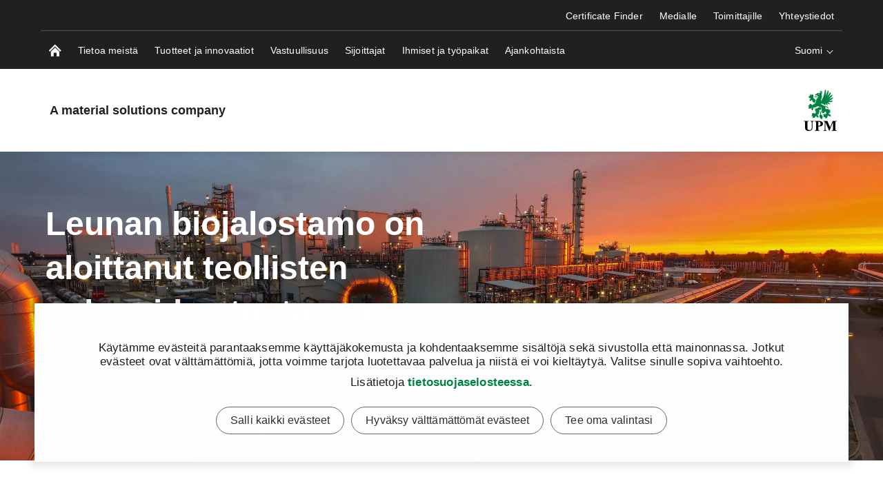

--- FILE ---
content_type: text/javascript
request_url: https://www.upm.com/static/dist-vite/assets/SharedImageBlock.C4qVnJnv.js
body_size: 816
content:
import{C as z,D as d,c as _,o as t,k as p,d as P,G as a,n as N,j as c,i as r,t as S}from"./vue.Dzk2BscZ.js";import{I as T}from"./api.Dxu2btvx.js";import{q as V,U as $}from"./AppNavigation.BBoKxT6O.js";import j from"./ImageModal.C8PK9nbQ.js";import{D as f}from"./DynamicImageTag.B3tbAngA.js";import{_ as q}from"./icons.BloYVwDt.js";import"./gmaps.POY31H5s.js";import"./vue-router.Bc8Nffsi.js";import"./debounce.DIkFhc6G.js";import"./Search.DGwkClMz.js";const E={class:"sharedimageblock captioned-image-wrapper"},G={key:1,class:"wide-banner-container"},O={key:3,class:"image-modal-description"},W=z({__name:"ImageAndCaption",props:{model:{}},setup(g){const e=g,{imageUrl:m,resizeToFit:i,wideImage:l,showCaption:u,useLink:n,link:s,imageTitle:h,description:o,isBackgroundImage:w,editAttribute:B,focalPoint:x,aspectRatio:D,width:A,height:F}=e.model,C=d(()=>l||i),U=C.value?"image-block-full-height":"",R=l?" image-block-wide-banner":"",L=i?" image-block-resize-to-fit":"",k=d(()=>({imageUrl:m,wideImage:l,resizeToFit:i,imageTitle:h,description:o,isBackgroundImage:w,editAttributes:B,focalPoint:x,aspectRatio:D,width:A,height:F,imageClasses:U+R+L}));return(Z,H)=>{var b,v,y,M;return t(),_("div",E,[a(n)?(t(),p(V,{key:0,class:N(["image-with-link",{"full-width-link":C.value}]),href:(b=a(s))==null?void 0:b.url,title:(v=a(s))==null?void 0:v.text,"aria-label":(y=a(s))==null?void 0:y.text,target:(M=a(s))==null?void 0:M.target},{default:c(()=>[r(f,{model:k.value},null,8,["model"])]),_:1},8,["href","class","title","aria-label","target"])):a(l)?(t(),_("div",G,[r(f,{model:k.value},null,8,["model"])])):(t(),p(f,{key:2,model:k.value},null,8,["model"])),a(u)?(t(),_("div",O,S(a(o)),1)):P("",!0)])}}}),I=q(W,[["__scopeId","data-v-35b3d127"]]),le=z({__name:"SharedImageBlock",props:{model:{},displayOption:{}},setup(g){const e=g,m=e.model.imageManipulation===T.ResizeToFit,i=e.model.imageManipulation===T.WideBanner,l=e.model.showCaption&&!m,u=i||m,n=d(()=>{var o;return{imageUrl:e.model.imageUrl,wideImage:i,resizeToFit:m,link:e.model.link,imageTitle:e.model.title,description:e.model.description,isBackgroundImage:u,editAttribute:"Image",focalPoint:e.model.focalPoint,showCaption:l,aspectRatio:e.model.aspectRatio,width:e.model.width,height:e.model.height,useLink:!!((o=e.model.link)!=null&&o.url)}}),s=d(()=>({...n.value,showCaption:!0})),h=d(()=>({...n.value,useLink:!1}));return(o,w)=>o.model.enableZoom?(t(),p($,{key:1,calss:"sharedimageblock"},{default:c(()=>[r(j,{zoomable:!0},{modal:c(()=>[r(I,{model:s.value},null,8,["model"])]),default:c(()=>[r(I,{model:h.value},null,8,["model"])]),_:1})]),_:1})):(t(),p(I,{key:0,model:n.value},null,8,["model"]))}});export{le as default};


--- FILE ---
content_type: text/plain; charset=utf-8
request_url: https://www.upm.com/api/localization/fi
body_size: 7491
content:
{"fi":{"/common/languagemenufi":"Suomi","/common/languagemenuen":"Englanti","/common/languagemenusv":"Ruotsi","/common/tag/tags":"Avainsanat","/common/readmore":"Lue lisää","/common/showmore":"Näytä lisää","/common/learnmore":"Lue lisää","/common/backTotop":"Takaisin ylös","/common/visitTheSite":"Visit the site","/common/playvideo":"Katso video","/common/extranetheaderlink":"verkkopalvelu","/common/forestlobbyheaderlink":"verkkopalvelun aula","/common/extranetCommonMaintenanceBreakText":"Palvelussa huoltokatko.","/common/sitesmenu":"Siirry sivustolle","/common/RelatedArticles":"LUE MYÖS NÄMÄ","/common/Close":"Sulje","/common/FollowUsInSocialMedia":"Seuraa meitä","/common/Choose":"Valitse","/common/ShareInSocialMedia":"Jaa sosiaalisessa mediassa","/common/Year":"Vuosi","/common/Category":"Kategoria","/common/GoBack":"Takaisin","/common/NoPublishDate":"Ei määritelty","/common/Identify":"Tunnistaudu","/common/All":"Kaikki","/common/ToProductPage":"Tuotesivulle","/common/cancel":"Peruuta","/common/ClearAll":"Tyhjennä","/common/ClearAllFilters":"Tyhjennä suodattimet","/common/Attachments":"Liitteet","/common/Email":"Sähköposti","/common/Call":"Puhelin","/common/Telephone":"Puh.","/common/Clipboard":"Clipboard","/common/CopyLink":"Copy link","/common/Download":"Download","/common/Share":"Share","/common/author":"Kirjoittaja","/common/CopiedToClipboard":"Kopioitu leikepöydälle","/common/LinkCopiedToClipboard":"Linkki kopioitu leikepöydälle.","/stockexchange/lastPrice":"Viimeisin osakekurssi","/stockexchange/change":"Muutos","/stockexchange/valueHigh":"Korkein","/stockexchange/valueLow":"Alin","/stockexchange/volume":"Kpl","/stockexchange/share":"Osakekurssi","/common/agree":"Hyväksy","/common/agreed":"Hyväksytty","/common/ApproveCookies":"Hyväksy evästeet","/common/approveAllCookies":"Salli kaikki evästeet","/common/approveOnlyNecessaryCookies":"Hyväksy välttämättömät evästeet","/common/approveSelectionCookies":"Tee oma valintasi","/common/strictlyNecessaryCookies":"Välttämättömät","/common/marketingCookies":"Markkinointi","/common/statisticalCookies":"Tilastolliset","/common/functionalCookies":"Toiminnalliset","/common/closeCookieSettings":"Peruuta","/common/saveCookieSettings":"Tallenna valintasi","/common/decline":"Hylkää","/common/declined":"Hylätty","/common/submit":"Lähetä","/common/save":"Tallenna","/common/back":"Takaisin","/common/continue":"Jatka","/common/cookiePolicySettings":"Evästeasetukset","/common/openchat":"Avaa chat","/common/default":"Default","/common/approve":"Hyväksy","/common/PageModified":"Sivua muokattu viimeksi","/common/NewAnnouncements":"Ajankohtaisia tiedotteita","/common/OldBrowserAlert":"Tämä verkkosivu ei toimi parhaalla mahdollisella tavalla käyttämälläsi selaimella. Suosittelemme käyttämään toista tai uudempaa selainta.","/common/Previous":"Previous","/common/Next":"Next","/common/expiryDate":"","/DesignSystem/IconGroup/Social":"Social","/DesignSystem/IconGroup/General":"General","/DesignSystem/IconGroup/User":"User","/DesignSystem/IconGroup/Media":"Media","/DesignSystem/IconGroup/Forest":"Forest","/DesignSystem/IconGroup/Location":"Location","/Bonvesta/Block":"Kortteli","/Bonvesta/Plot":"Tontti","/Bonvesta/PlotOrdinal":"Tontti","/Bonvesta/PlotTitle":"PlotTitle","/Bonvesta/PlotType":"Tontin tyyppi","/Bonvesta/Area":"Pinta-ala","/Bonvesta/Price":"Hinta","/Bonvesta/PublicUtilitiesDescription":"Kuvaus kunnallis­tekniikasta","/Bonvesta/AdditionalInformation":"Lisätietoja tontista","/Bonvesta/BuildingPlanRegulation":"Kaavamääräys","/Bonvesta/BuildingPlanName":"Kaavan nimi","/Bonvesta/BuildingPlanStatus":"Kaavoitustilanne","/Bonvesta/EstateName":"Kiinteistönimi","/Bonvesta/EstateID":"Kiinteistötunnus","/Bonvesta/ProvinceName":"Maakunnan nimi","/Bonvesta/Municipality":"Kunta","/Bonvesta/LakeAreaName":"Vesistön nimi","/Bonvesta/Description":"Description","/Bonvesta/PlotOpeningDirection":"Tontin aukeamissuunta","/Bonvesta/Province":"Maakunta","/Bonvesta/Provinces":"Koko Suomi","/Bonvesta/Municipalities":"Kunta","/Bonvesta/ShowResults":"Näytä tulokset","/Bonvesta/AdditionalFilters":"Tarkennettu haku","/Bonvesta/Visit":"Tutustu","/Bonvesta/PlotPage":"Tonttisivu","/Bonvesta/SeeAlsoOtherPlots":"Lähistöllä olevia tontteja","/Bonvesta/Directions":"Ajo-ohjeet","/Bonvesta/Results":"Hakutuloksia","/Bonvesta/ResultsVisibleOnMap":"Kartalla näkyviä hakutuloksia","/Bonvesta/Distance":"Etäisyys","/Bonvesta/Below":"alle","/Bonvesta/LocationNotFound":"Kuntaa ei löytynyt","/GlobalOperation/All":"Kaikki","/GlobalOperation/Other":"Muu","/GlobalOperation/Location":"Sijainti","/GlobalOperation/Personnel":"Henkilöstö","/GlobalOperation/Products":"Tuotteet","/GlobalOperation/Certification":"Sertifiointi","/GlobalOperation/Capacity":"Kapasiteetti","/GlobalOperation/Founded":"Perustettu","/GlobalOperation/Contacts":"Yhteystiedot","/GlobalOperation/email":"sähköposti","/GlobalOperation/www":"www","/GlobalOperation/Europe":"Eurooppa","/GlobalOperation/Americas":"Pohjois- ja Etelä-Amerikka","/GlobalOperation/Asia":"Aasia","/GlobalOperation/Africa":"Afrikka","/GlobalOperation/Oceania":"Oseania","/GlobalOperation/Antarctic":"Antarctic","/GlobalOperation/BrowseByLocation":"Selaa sijainnin mukaan","/GlobalOperation/BrowseByBusiness":"Selaa yrityksen mukaan","/GlobalOperation/SearchTitle":"Hae maan, kaupungin tai liiketoimintayksikön mukaan","/GlobalOperation/SearchPlaceholder":"Hae hakusanalla","/GlobalOperation/NoLocationsFound":"No locations found","/GlobalOperation/BackToBrowse":"Uusi haku","/Navigation/More":"Enemmän","/Navigation/Less":"Vähemmän","/Navigation/ReadMore":"Lue lisää","/Navigation/UpmBeyond/ViewAllTopics":"View all topics","/Navigation/SkipLink":"Skip to content","/ReportsAndPresentations/Reports":"Raportit","/ReportsAndPresentations/Presentations":"Esitykset","/ReportsAndPresentations/DownloadXBRL":"Download XBRL","/ReportsAndPresentations/XBRLInViewer":"XBRL in viewer","/ReportsAndPresentations/Report":"Raportti","/ReportsAndPresentations/Presentation":"Esitys","/ReportsAndPresentations/Webcast":"Webcast","/ReportsAndPresentations/Archive":"Arkisto","/MetsaContacts/ForestryAccountManager":"Yhteyshenkilösi","/MetsaContacts/ForestryServices":"Metsänhoitopalvelut","/MetsaContacts/ResponsibilityArea":"Toimialue","/MetsaContacts/ContactDefaultSlogan":"Kaikki, mitä metsällesi tarvitset – ja vähän enemmän.","/MetsaContacts/FilterTextPlaceHolder":"Hae yhteyshenkilöäsi nimellä tai kunnan nimellä","/MetsaContacts/SearchTextPlaceHolder":"Hae yhteyshenkilöäsi nimellä tai kunnan nimellä","/MetsaContacts/SearchBlockTitle":"Yli 200 metsäammattilaista käytössäsi","/MetsaContacts/ProfilePicture":"Henkilökuva","/MetsaContacts/Manager":"Esimies","/MetsaContacts/Name":"Nimi","/MetsaContacts/Contact":"Yhteystiedot","/MetsaContacts/Services":"Palvelut","/MetsaContacts/Domain":"Toimialue","/MetsaTerms/SearchWithWord":"Hae metsätermiä","/MetsaTerms/TermSearchTitle":"Tutustu metsäsanastoon","/MetsaBlogs/AuthorsBlogPages":"Kirjoittajan muut blogipostaukset","/searchtype/Default":"Default","/searchtype/Article":"Artikkeli","/searchtype/VideoArticle":"Video","/searchtype/CaseStudyArticle":"Case Study","/searchtype/WhitePaperArticle":"White Paper","/searchtype/PositionPaperArticle":"Position Paper","/searchtype/WikiArticle":"Wiki","/searchtype/ServiceArticle":"Palvelut","/searchtype/BlogArticle":"Blogi","/searchtype/Collection":"KOKOELMA","/searchtype/Information":"Explore more","/searchtype/ContentPromotion":"Tieto","/searchtype/File":"Tiedosto","/searchtype/Image":"Kuva","/searchtype/Video":"Video","/searchtype/Event":"Tapahtuma","/searchtype/Tag":"Tag","/searchtype/SustainabilityTerm":"Termi","/searchtype/News":"Uutiset","/searchtype/Contact":"Metsäasiakasvastaava","/searchtype/Notification":"Tiedote","/searchtype/Alert":"Varoitus","/searchtype/Paper":"Paper","/searchtype/Site":"Sivusto","/searchtype/RssFeed":"Rss","/searchtype/Podcast":"Podcast","/searchtype/ReadAloudArticle":"Ääniartikkeli","/searchtype/Webinar":"Webinaari","/searchtype/AllResults":"Kaikki tulokset","/SearchResultsFor":"Hakutulokset","/NoResultsFor":"Ei hakutuloksia","/SearchFilterAny":"Any","/SearchFieldTitle":"Syötä hakusana","/SearchFieldPlaceHolder":"Hakusana","/AllSitesChoice":"Kaikki sivut","/SearchResultsOf":"/","/SearchOrder":"Järjestys","/SearchOrder/Default":"Osuvuus","/SearchOrder/Relevance":"Osuvuus","/SearchOrder/DateAsc":"Vanhimmasta alkaen","/SearchOrder/DateDesc":"Uusimmasta alkaen","/SearchOrder/TitleAsc":"Otsikko A-Ö","/SearchFacet/Category":"Kategoria","/SearchFacet/Year":"Vuosi","/SearchFacet/Tags":"Avainsanat","/SearchFacets/ShowMore":"Näytä lisää...","/SearchFacets/ShowLess":"Näytä vähemmän...","/SearchShowMore":"Näytä lisää","/SearchSpellCheck/SearchQueryWas":"Haku tehtiin sanalla \"{searchQuery}\".","/SearchSpellCheck/DidYouMean":"Tarkoititko","/SearchShowAll":"Näytä kaikki tulokset","/SearchNoResults":"No results","/SearchSuggestions":"Hakuehdotuksia","/QuickResults":"Quick results","/SearchCloseSearch":"Sulje haku","/SearchBestBetTitle":"Best result","/InvoiceAddressSearch/Business":"Liiketoiminta","/InvoiceAddressSearch/Country":"Maa","/InvoiceAddressSearch/City":"Paikkakunta","/InvoiceAddressSearch/TotalMatches":"{totalCount} hakutulosta","/InvoiceAddressSearch/ClearSearch":"Tyhjennä haku","/InvoiceAddressSearch/EInvoiceAddress":"Verkkolaskuoperaattori","/InvoiceAddressSearch/EInvoiceOperator":"Verkkolaskuoperaattori","/InvoiceAddressSearch/VATNumber":"ALV-numero","/InvoiceAddressSearch/PDFEInvoice":"PDF-verkkolasku","/InvoiceAddressSearch/InvoiceAddress":"Invoice address","/InvoiceAddressSearch/ShowDetails":"Näytä tarkemmat tiedot","/InvoiceAddressSearch/HideDetails":"Piilota tarkemmat tiedot","/InvoiceAddressSearch/InternalCompanyId":"UPM:n sisäinen yritystunnus","/InvoiceAddressSearch/PeppolInvoiceAddress":"Peppol-laskutusosoite","/InvoiceAddressSearch/SmartPdfAddress":"SmartPDF-osoite","/InvoiceAddressSearch/StatementsAndReminders":"Laskelmat ja muistutukset","/digipaperfinder/PrintingMethod":"Tulostustapa","/digipaperfinder/PrintingMachine":"Tulostuslaite","/digipaperfinder/PaperRecommendations":"Paperisuositukset","/digipaperfinder/NoResults":"Ei löytynyt sopivia tuloksia","/digipaperfinder/ClearSelection":"Tyhjennä valinnat","/tagFilterSearch/Results":"Hakutulokset","/tagFilterSearch/NextPage":"Seuraava sivu","/tagFilterSearch/PreviousPage":"Edellinen sivu","/tagFilterSearch/Page":"Page","/tagFilterSearch/Year":"Vuosi","/tagFilterSearch/Search":"Hae","/ContentLibrary/SearchTitle":"Minua kiinnostaa:","/ContentLibrary/TagFilterPlaceHolder":"Kaikki aiheet:","/ContentLibrary/SearchTypePlaceHolder":"Kaikki  sisältötyypit","/ContentLibrary/FreeTextPlaceHolder":"Hae...","/ContentLibrary/NoResults":"Ei tuloksia...","/ContentLibrary/LoadMoreArticlesText":"Keep exploring stories","/ContentLibrary/LoadMoreArticlesButton":"Load more articles","/countryContact/SelectCountry":"Valitse maa","/countryContact/SalesThrough":"Sales through","/countryContact/FailedToLocateAddress":"Osoitetta ei löytynyt.","/countryContact/ShowOnMap":"Näytä kartalla","/countryContact/Telephone":"Tel.","/countryContact/Fax":"Fax","/Blogs/AuthorsBlogPages":"Kirjoittajan muut blogipostaukset","/Blogs/ReadBlog":"Lue blogi","/Blogs/ReadArticle":"Lue artikkeli","/Blogs/Minutes":"min","/Blogs/ReadTime":"Lukuaika","/Newsletter/Title":"Subscribe to our Future Beyond Fossils stories","/Newsletter/Description":"The most interesting Future Beyond Fossils stories of the week picked by our Editor in Chief. Delivered to your inbox once every other week. You can cancel it any time you want.","/Newsletter/Subscribe":"Subscribe","/PaperCatalog/PaperCatalogue":"Paper catalogue","/PaperCatalog/FrontPageIntroduction":"","/PaperCatalog/Search":"Search","/PaperCatalog/SearchLabelSpec":"","/PaperCatalog/SearchPlaceholderSpec":"","/PaperCatalog/KeyFeatures":"","/PaperCatalog/Certificates":"Certificates","/PaperCatalog/Results":"","/PaperCatalog/NoResults":"Ei hakutuloksia","/PaperCatalog/ProductSearch":"Product search","/PaperCatalog/ShowAllProducts":"Show all products","/PaperCatalog/BrowseAllProducts":"","/PaperCatalog/BrowseAllCategories":"","/PaperCatalog/BrowseAllBrandFamilies":"","/PaperCatalog/MoreFilters":"More filters","/PaperCatalog/LessFilters":"","/PaperCatalog/SelectFilterValue":"Select","/PaperCatalog/ShowMoreProducts":"Show more products","/PaperCatalog/ClearAllFilters":"Clear all filters","/PaperCatalog/ProductParameters":"Product details","/PaperCatalog/OpenCertificateFinder":"Open certificate finder","/PaperCatalog/ViewBrandFamily":"View brand family","/PaperCatalog/PrintableProductSheet":"Printable product sheet","/PaperCatalog/PrintableProductSheetInternal":"Printable product sheet for internal use","/PaperCatalog/PdfFileDocumentTitle":"","/PaperCatalog/PdfFileDocumentSubject":"","/PaperCatalog/PdfFileDocumentAuthor":"","/PaperCatalog/ShowProducts":"Show products","/PaperCatalog/ProductionUnit":"Production unit","/PaperCatalog/LinkToProductPage":"View product","/PaperCatalog/TechnicalTargetValues":"Technical target values","/PaperCatalog/TechnicalTargetValuesFor":"","/PaperCatalog/ForFullTechnicalTargetValues":"For full technical target values, please contact us!","/PaperCatalog/TechnicalTargetValuesDisclaimer":"Please note: Technical values are informative and subject to production variations.","/PaperCatalog/TechnicalTargetValuesPdfMetric":"","/PaperCatalog/TechnicalTargetValuesPdfImperial":"","/PaperCatalog/ProductInformation":"Product information","/PaperCatalog/MillSpecificInformation":"Mill specific information","/PaperCatalog/PrepressGuidelines":"Prepress guidelines","/PaperCatalog/Regions":"Regions","/PaperCatalog/AvailableIn":"Available in","/PaperCatalog/BusinessContact":"Business contact","/PaperCatalog/Region":"Region","/PaperCatalog/Category":"Category","/PaperCatalog/AdditionalCategories":"Additional categories","/PaperCatalog/MainCategory":"Main category","/PaperCatalog/Description":"Description","/PaperCatalog/Grade":"Grade","/PaperCatalog/Grades":"Grades","/PaperCatalog/EndUse":"End use","/PaperCatalog/EndUses":"End uses","/PaperCatalog/RecommendedEndUses":"Recommended end-uses","/PaperCatalog/Finish":"Finish","/PaperCatalog/Furnish":"Furnish","/PaperCatalog/ConvertingMethod":"Converting method","/PaperCatalog/PrintingMethod":"Printing method","/PaperCatalog/PrintingMethods":"Printing methods","/PaperCatalog/Application":"Application","/PaperCatalog/Applications":"Applications","/PaperCatalog/Feature":"Feature","/PaperCatalog/Features":"Features","/PaperCatalog/SubCategory":"Sub category","/PaperCatalog/SubCategories":"Sub categories","/PaperCatalog/FormatSize":"Format/Size","/PaperCatalog/ReelDiameterCm":"Reel diameter (cm)","/PaperCatalog/ReelWidthCm":"Reel width (cm)","/PaperCatalog/CoreMm":"Core (mm)","/PaperCatalog/Wrapping":"Wrapping","/PaperCatalog/CertificateLabel":"Certificate/Label","/PaperCatalog/CertificatesLabels":"Certificates and labels","/PaperCatalog/BrandFamily":"Brand family","/PaperCatalog/Note":"Note","/PaperCatalog/ProductionUnitName":"Name","/PaperCatalog/BasisWeight":"Basis weight","/PaperCatalog/FilterInfoRegion":"","/PaperCatalog/FilterInfoCategory":"","/PaperCatalog/FilterInfoGrade":"","/PaperCatalog/FilterInfoEndUse":"","/PaperCatalog/FilterInfoFormatSize":"","/PaperCatalog/FilterInfoPrintingMethod":"","/PaperCatalog/FilterInfoApplication":"","/PaperCatalog/FilterInfoFeature":"","/PaperCatalog/FilterInfoFinish":"","/PaperCatalog/FilterInfoCertificates":"","/PaperCatalog/FilterInfoBrandFamily":"","/PaperCatalog/FilterInfoSubCategory":"","/PaperCatalog/BasisWeightRangeLbs":"Basis weight range (lbs)","/PaperCatalog/ReelWidthInch":"Reel width (inch)","/PaperCatalog/ReelDiameterInch":"Reel diameter (inch)","/PaperCatalog/CoreInch":"Core (inch)","/PaperCatalog/TrimmedWidthInch":"Trimmed width (inch)","/PaperCatalog/BasisWeightRangeGm2":"Basis weight range (g/m2)","/PaperCatalog/TrimmedWidthCm":"Trimmed width (cm)","/PaperCatalog/CieLValueD502Wb":"CIE L*-value (D50/2°) WB","/PaperCatalog/CieAValueD502Wb":"CIE a*-value (D50/2°) WB","/PaperCatalog/CieBValueD502Wb":"CIE b*-value (D50/2°) WB","/PaperCatalog/MaxTotalAreaTac":"Max. Total Area (TAC%)","/PaperCatalog/IccPaperProfile":"ICC Paper profile","/PaperCatalog/CharacterisationData":"Characterisation data","/PaperCatalog/TVICurve":"TVI Curve","/PaperCatalog/AmScreenRecommendationLCm":"AM Screen recommendation (l/cm)","/PaperCatalog/IsoEciProfileFm":"ISO/ECI Profile (FM)","/PaperCatalog/FograCharDataFm":"FOGRA Char. Data (FM)","/PaperCatalog/TviCurveFm":"TVI Curve (FM)","/PaperCatalog/FmScreenRecommendationΜm":"FM Screen recommendation (µm)","/PaperCatalog/MeasurementConditionForD50":"Measurement condition for D50","/PaperCatalog/MeasurementEquipment":"Measurement equipment","/PaperCatalog/BasisWeightsGm2":"Basis Weights(g/m^2)","/PaperCatalog/ShowAdvancedFilters":"Show advanced filters","/PaperCatalog/HideAdvancedFilters":"Hide advanced filters","/PaperCatalog/ViewAll":"View all {categoryName}","/PaperCatalog/SpecNavigationAllProducts":"All products","/PaperCatalog/SpecNavigationAll":"All {categoryName}","/PaperCatalog/Metric":"Metric","/PaperCatalog/Imperial":"Imperial","/PaperCatalog/ProductLabel":"Product label","/OpenVacancies/SelectCountry":"Valitse maa","/OpenVacancies/Position":"Tehtävä","/OpenVacancies/Country":"Maa","/OpenVacancies/City":"Paikkakunta","/OpenVacancies/ClosingDate":"Haku päättyy","/OpenVacancies/PublishDate":"Julkaistu","/OpenVacancies/ErrorText":"Fetching open vacancies failed.","/OpenVacancies/ShowAll":"Tutustu kaikkiin avoimiin työpaikkoihin","/OpenVacancies/All":"Kaikki maat","/EnergyCalculator/Industry":"Toimiala","/EnergyCalculator/Industry/Description":"","/EnergyCalculator/SelectIndustry":"Valitse toimialasi","/EnergyCalculator/YearlyConsumption":"Sähkökulutus (GWh/vuosi)","/EnergyCalculator/YearlyConsumption/Description":"Tehtaasi vuotuinen sähkönkulutus","/EnergyCalculator/MeanPower":"Keskiteho","/EnergyCalculator/MeanPower/Description":"Prosessisi keskiteho vuotuiseen sähkönkulutukseesi perustuen","/EnergyCalculator/CostSavings":"Potentiaaliset säästöt","/EnergyCalculator/CostSavings/Description":"Summa, jonka olisit voinut säästää hyödyntämällä joustoja fiksusti eri markkinoilla. Arviot perustuvat tyypilliseen energiajoustoprofiiliin toimialallasi ja joustavan energia hintoihin Suomessa 2018.","/EnergyCalculator/ElectricBill":"Sähkölasku","/EnergyCalculator/ElectricBill/Description":"Sähkölaskusi suuruus vuoden 2018 sähkön hintojen perusteella","/EnergyCalculator/FlexiblePower":"Joustava energia","/EnergyCalculator/FlexiblePower/Description":"Arvioi joustavan enerigankulutuksesi osuus","/EnergyCalculator/YearAbbreviation":"v","/EnergyCalculator/FlexibilityPercentage":"Joustavan energiankulutuksen osuus","/EnergyCalculator/FlexibilityPercentage/Description":"Arvioi joustavan enerigankulutuksesi osuus","/EnergyCalculator/Disclaimer":"Energy Excellence Calculatorin tarkoitus on antaa esimerkki mahdollisista hyödyistä, jotka teollinen energiankuluttuja saattaa saavuttaa UPM Energyn palveluiden avulla. Arvio perustuu tyypillisen teollisen energian käyttäjän energiajoustomahdollisuuksiin tietyllä teollisuuden alalla ja keskimääräisiin sähkönhintoihin Suomessa 2018. UPM ei anna mitään lupausta, sitoumusta, takuuta tai vakuutusta siitä, että esimerkkinä laskettuja hyötyjä tai etuja voi saavuttaa käyttämällä UPM:n tarjoamia palveluita.","/GrowDex/SelectProduct":"Select GrowDex product","/GrowDex/SelectProductDescription":"","/GrowDex/SelectFinalConcentration":"Final concentration","/GrowDex/SelectFinalConcentrationDescription":"The working concentration where the cells are cultured. Commonly used values are 0.2 - 1% for GrowDex, and 0.1 - 0.7% for GrowDex-T and GrowDex-A.","/GrowDex/SelectHydrogelVolume":"Hydrogel volume from syringe","/GrowDex/SelectHydrogelVolumeDescription":"Use volume of every 200uL (0,2mL, 0,4mL, 0,6mL etc.) to be able to use graduation marks on syringe","/GrowDex/SelectCellSuspensionVolume":"Cell suspension volume","/GrowDex/SelectCellSuspensionVolumeDescription":"If seeding cells on top of hydrogel, cell suspension volume is 0","/GrowDex/SelectBiotinylatedMoleculeStockConcentration":"Biotinylated molecule stock concentration","/GrowDex/SelectBiotinylatedMoleculeStockConcentrationDescription":"","/GrowDex/SelectFinalBiotinylatedMoleculeConcentration":"Final biotinylated molecule concentration","/GrowDex/SelectFinalBiotinylatedMoleculeConcentrationDescription":"","/GrowDex/TotalVolume":"Total volume","/GrowDex/TotalVolumeDescription":"","/GrowDex/MediumVolume":"Medium volume","/GrowDex/MediumVolumeDescription":"If the medium volume is negative, please use lower cell suspension volume or reduce the final concentration of the hydrogel.","/GrowDex/ProteinVolume":"Biotinylated molecule volume","/GrowDex/ProteinVolumeDescription":"","/GrowDex/Instructions":"Dilution instructions","/GrowDex/GrowDexGenericInstruction1":"Pipette {amount} cell culture medium into tube.","/GrowDex/GrowDexGenericInstruction2":"Dispense {amount} hydrogel into the tube and mix well.","/GrowDex/GrowDexGenericInstruction3":"Add cells in {amount} into diluted hydrogel and mix.","/GrowDex/GrowDexAInstruction1":"Dispense {amount} GrowDex-A into a tube.","/GrowDex/GrowDexAInstruction2":"Add {amount} biotinylated molecule solution to GrowDex-A and mix well.","/GrowDex/GrowDexAInstruction3":"Incubate {amount} hour at room temperature.","/GrowDex/GrowDexAInstruction4":"Add {amount} cell culture medium and mix.","/GrowDex/GrowDexAInstruction5":"Add cells in {amount} into diluted hydrogel and mix.","/GrowDex/Disclaimer":"","/PublicForestData/AreaTitle":"Alue","/PublicForestData/DatasourceText":"Datan lähde: Luonnonvarakeskus.","/PublicForestData/DatasourceWeek":"Viikko","/PublicForestData/CurrentWeek":"Nykyviikko","/PublicForestData/ComparisonWeek":"Vertailuviikko","/PublicForestData/LegendTitle":"Kaavioiden värien selitykset","/PublicForestData/PriceChange":"Muutos","/PublicForestData/CurrentPriceButton":"Hinnat nyt","/PublicForestData/PriceTrendButton":"Hintakehitys","/PublicForestData/TreespeciesPineLog":"Mäntytukki","/PublicForestData/TreespeciesSpruceLog":"Kuusitukki","/PublicForestData/TreespeciesBirchLog":"Koivutukki","/PublicForestData/TreespeciesPinePulp":"Mäntykuitu","/PublicForestData/TreespeciesSprucePulp":"Kuusikuitu","/PublicForestData/TreespeciesBirchPulp":"Koivukuitu","/PublicForestData/RegionSouthernFinland":"Etelä-Suomi","/PublicForestData/RegionPohjanmaa":"Pohjanmaa","/PublicForestData/RegionMiddleFinland":"Keski-Suomi","/PublicForestData/RegionSavoKarjala":"Savo-Karjala","/PublicForestData/RegionKymiSavo":"Kymi-Savo","/PublicForestData/RegionEtelaPohjanmaa":"Etelä-Pohjanmaa","/PublicForestData/RegionPohjoisPohjanmaa":"Pohjois-Pohjanmaa (2020-)","/PublicForestData/RegionKainuuPohjanmaa":"Kainuu-Pohjanmaa (2011-2019)","/PublicForestData/RegionKainuuKoillismaa":"Kainuu-Koillismaa (2020-)","/PublicForestData/RegionLappi":"Lappi","/PublicForestData/WholeCountry":"Koko Suomi","/AudioSeries/PublishedDate":"Julkaistu","/AudioSeries/AllEpisodes":"Takaisin kaikkiin jaksoihin","/WorkInstructions/NotificationType":"Tiedotteet tyyppi","/WorkInstructions/AlertType":"Varoituksen tyyppi","/WorkInstructions/ValidTo":"Voimassa","/WorkInstructions/Notifications":"Tiedotteet","/WorkInstructions/EffectiveAlerts":"Voimassa olevat varoitukset","/WorkInstructions/NoEffectiveAlerts":"Ei voimassa olevia varoituksia","/WorkInstructions/AlertTypes/DrivingLimitation":"Ajokielto","/WorkInstructions/AlertTypes/Default":"Varoitus","/WisaPlywood/LinkToProductPage":"Lue lisää","/WisaPlywood/MyWisaPage":"Katso kaikki tuotetiedot (englanniksi)","/WisaPlywood/Overview":"Yleiskatsaus","/WisaPlywood/EndUses":"Käyttökohteet","/WisaPlywood/SellingPoints":"Ominaisuudet","/WisaPlywood/ProductInformation":"Tuotetiedot","/WisaPlywood/Thicknesses":"Saatavilla olevat paksuudet","/WisaPlywood/SizeRange":"Vakiokoko","/WisaPlywood/MaximumSize":"Enimmäiskoko","/WisaPlywood/DoPDocuments":"DoP-asiakirjan numerot","/WisaPlywood/Certificates":"Sertifikaatit","/Ebook/NextChapter":"Next Chapter","/Ebook/PreviousChapter":"Previous Chapter","/Ebook/ShareTheBook":"Share the book in social media","/CarbonStorageCalculator/Dimensions":"Mitat","/CarbonStorageCalculator/Or":"TAI","/CarbonStorageCalculator/SawnTimberPackage":"Sahatavarapakkaukset","/CarbonStorageCalculator/OnePackageInfo":"1 pkt = {size} m³","/CarbonStorageCalculator/Units":"pakettia","/CarbonStorageCalculator/Reset":"Nollaa","/CarbonStorageCalculator/Calculate":"Laske","/CarbonStorageCalculator/SearchFieldPlaceHolder":"Valitse","/CarbonStorageCalculator/SearchNoResults":"Ei tuloksia","/CarbonStorageCalculator/AmountOfMaterial":"{amount} m³ {material}","/CarbonStorageCalculator/TransportWithDistance":"Kuljetus {km} km:llä","/CarbonStorageCalculator/ResetCalculator":"Nollaa ja tee uusi laskelma"}}